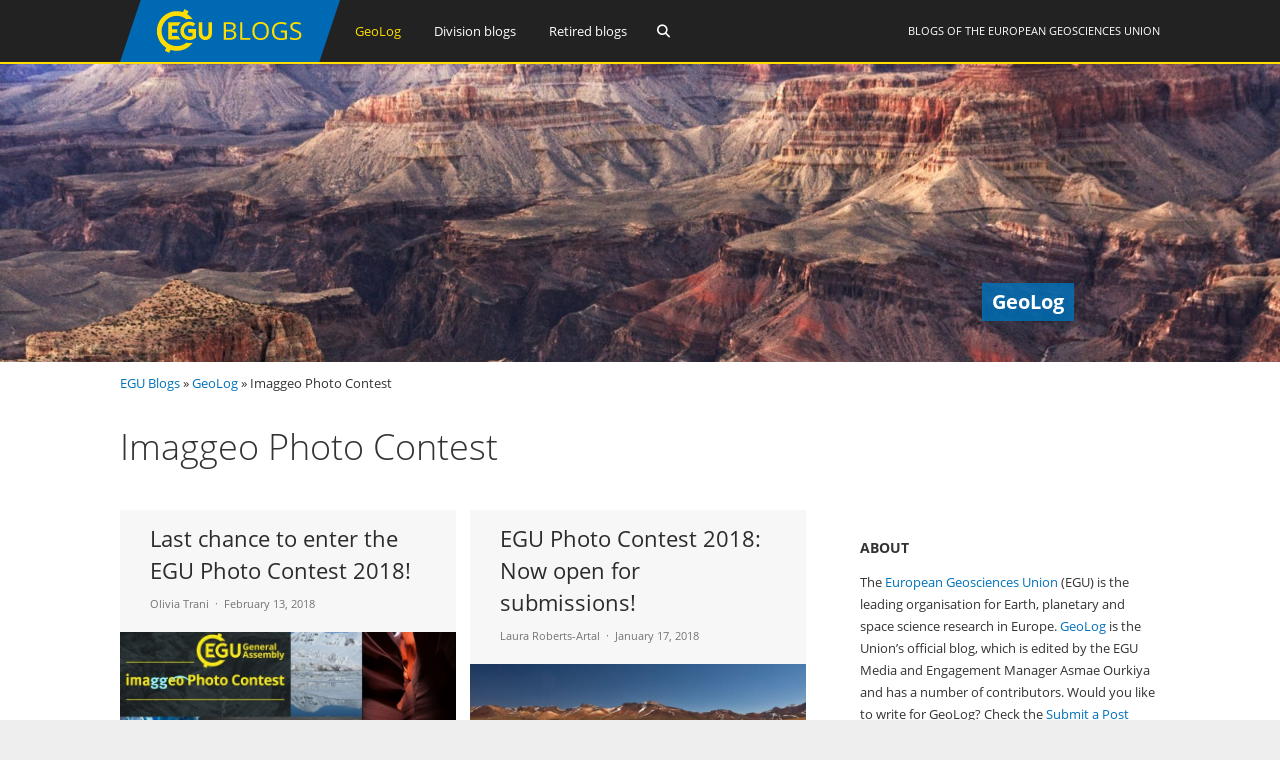

--- FILE ---
content_type: text/html; charset=UTF-8
request_url: https://blogs.egu.eu/geolog/tag/imaggeo-photo-contest/page/5/
body_size: 14623
content:
<!DOCTYPE html>
<html lang="en-GB">
<head>
<meta charset="UTF-8">
<meta name="viewport" content="width=device-width, initial-scale=1"><title>GeoLog |   Imaggeo Photo Contest</title>
<link rel="profile" href="https://gmpg.org/xfn/11" />
<link rel="pingback" href="https://blogs.egu.eu/geolog/xmlrpc.php" />
<meta name='robots' content='max-image-preview:large' />
<link rel="alternate" type="application/rss+xml" title="GeoLog &raquo; Feed" href="https://blogs.egu.eu/geolog/feed/" />
<link rel="alternate" type="application/rss+xml" title="GeoLog &raquo; Comments Feed" href="https://blogs.egu.eu/geolog/comments/feed/" />
<link rel="alternate" type="application/rss+xml" title="GeoLog &raquo; Imaggeo Photo Contest Tag Feed" href="https://blogs.egu.eu/geolog/tag/imaggeo-photo-contest/feed/" />
<style id='wp-img-auto-sizes-contain-inline-css' type='text/css'>
img:is([sizes=auto i],[sizes^="auto," i]){contain-intrinsic-size:3000px 1500px}
/*# sourceURL=wp-img-auto-sizes-contain-inline-css */
</style>
<link rel='stylesheet' id='gp-font-awesome-css' href='https://blogs.egu.eu/geolog/wp-content/themes/vivacity-egu/lib/fonts/fontawesome-free-web/css/fontawesome.min.css?ver=6.9' type='text/css' media='all' />
<link rel='stylesheet' id='gp-font-awesome2-css' href='https://blogs.egu.eu/geolog/wp-content/themes/vivacity-egu/lib/fonts/fontawesome-free-web/css/all.min.css?ver=6.9' type='text/css' media='all' />
<link rel='stylesheet' id='gp-font-awesome3-css' href='https://blogs.egu.eu/geolog/wp-content/themes/vivacity-egu/lib/fonts/fontawesome-free-web/css/v4-shims.min.css?ver=6.9' type='text/css' media='all' />
<link rel='stylesheet' id='gp-open-sans-default-css' href='https://blogs.egu.eu/geolog/wp-content/themes/vivacity-egu/lib/fonts/open-sans/css/open-sans.min.css?ver=6.9' type='text/css' media='all' />
<style id='classic-theme-styles-inline-css' type='text/css'>
/*! This file is auto-generated */
.wp-block-button__link{color:#fff;background-color:#32373c;border-radius:9999px;box-shadow:none;text-decoration:none;padding:calc(.667em + 2px) calc(1.333em + 2px);font-size:1.125em}.wp-block-file__button{background:#32373c;color:#fff;text-decoration:none}
/*# sourceURL=/wp-includes/css/classic-themes.min.css */
</style>
<link rel='stylesheet' id='authors-list-css-css' href='https://blogs.egu.eu/geolog/wp-content/plugins/authors-list/backend/assets/css/front.css?ver=2.0.6.2' type='text/css' media='all' />
<link rel='stylesheet' id='jquery-ui-css-css' href='https://blogs.egu.eu/geolog/wp-content/plugins/authors-list/backend/assets/css/jquery-ui.css?ver=2.0.6.2' type='text/css' media='all' />
<link rel='stylesheet' id='gp-style-css' href='https://blogs.egu.eu/geolog/wp-content/themes/vivacity-egu/style.css?ver=6.9' type='text/css' media='all' />
<link rel='stylesheet' id='gp-animations-css' href='https://blogs.egu.eu/geolog/wp-content/themes/vivacity/lib/css/animations.css?ver=6.9' type='text/css' media='all' />
<script type="text/javascript" src="https://blogs.egu.eu/geolog/wp-includes/js/jquery/jquery.min.js?ver=3.7.1" id="jquery-core-js"></script>
<script type="text/javascript" src="https://blogs.egu.eu/geolog/wp-includes/js/jquery/jquery-migrate.min.js?ver=3.4.1" id="jquery-migrate-js"></script>
<script type="text/javascript" src="https://blogs.egu.eu/geolog/wp-content/themes/vivacity/lib/scripts/modernizr.js?ver=6.9" id="gp-modernizr-js"></script>
<script type="text/javascript" src="https://blogs.egu.eu/geolog/wp-content/themes/vivacity/lib/scripts/jquery.stellar.min.js?ver=6.9" id="gp-stellar-js"></script>
<link rel="https://api.w.org/" href="https://blogs.egu.eu/geolog/wp-json/" /><link rel="alternate" title="JSON" type="application/json" href="https://blogs.egu.eu/geolog/wp-json/wp/v2/tags/1456" /><link rel="EditURI" type="application/rsd+xml" title="RSD" href="https://blogs.egu.eu/geolog/xmlrpc.php?rsd" />
<meta name="generator" content="WordPress 6.9" />
<!-- Metadata generated with the Open Graph Protocol Framework plugin 2.1.0 - https://wordpress.org/plugins/open-graph-protocol-framework/ - https://www.itthinx.com/plugins/open-graph-protocol/ --><meta property="og:title" content="Imaggeo Photo Contest" />
<meta property="og:locale" content="en_GB" />
<meta property="og:type" content="article" />
<meta property="og:image" content="https://blogs.egu.eu/geolog/files/2018/02/zzzzz-imaggeo-contest.jpg" />
<meta property="og:image:url" content="https://blogs.egu.eu/geolog/files/2018/02/zzzzz-imaggeo-contest.jpg" />
<meta property="og:image:secure_url" content="https://blogs.egu.eu/geolog/files/2018/02/zzzzz-imaggeo-contest.jpg" />
<meta property="og:image:width" content="700" />
<meta property="og:image:height" content="400" />
<meta property="og:image:alt" content="A selection of the best photographs uploaded to imaggeo in 2015, as voted for by our Facebook followers." />
<meta property="og:url" content="https://blogs.egu.eu/geolog/tag/imaggeo-photo-contest/page/5/" />
<meta property="og:site_name" content="GeoLog" />
<meta property="og:description" content="Archive : Imaggeo Photo Contest" />
<style>#logo {margin: 0px 0px 0px 0px;}
#logo img {width: 220px; height: 62px;}
#header {height: 64px;}
#header .menu > li > a,#search-button,#cart-button,.mobile-button {line-height: 62px;}
#fixed-header-padding {padding-top: 62px;}
@media only screen and (max-width: 982px) {
#logo {margin: 0px 0px 0px 0px!important; width: 146.66666666667px; height: 41.333333333333px;}
#logo img {width: 146.66666666667px; height: 41.333333333333px;}
#header {height: 43.333333333333px !important;}
#header .menu > li > a,#search-button,#cart-button,.mobile-button {line-height: 41.333333333333px !important;}
#fixed-header-padding {padding-top: 41.333333333333px !important;}
}#page-wrapper,.search-outer,.gp-theme .vc_text_separator div {background: #fff;}
.sale-triangle {border-right-color: #fff;}a,.error,.required,.menu li a:hover,#search-button.gp-active,#search-button:hover,#mobile-nav-button.gp-active,#mobile-nav-button:hover,#mobile-cart-button:hover,.no-thumbnail:hover,.portfolio-filters li a.gp-active,.portfolio-filters li a:hover,.team-name {color: #0072BC;}
.post-loop.sticky:after,#comments .bypostauthor .avatar {border-color: #0072BC !important;}
.border-triangle {border-left-color: #0072BC;}
::selection {background: #0072BC;}
::-moz-selection {background: #0072BC;}
input[type=button],input[type=submit],input[type=reset],button,.button,blockquote,.meta-tags a,.tagcloud a,.mejs-container .mejs-controls .mejs-time-rail .mejs-time-current,#wp-calendar #today,ul.page-numbers .page-numbers:hover,ul.page-numbers .page-numbers.current,ul.page-numbers.single-nav>span.page-numbers,#toTop:hover {background: #0072BC;}a:hover,pre,code,.post-loop .entry-header h2 a,.portfolio-loop .entry-header h2 a,.post-loop strong a,.related-portfolios h5 a {color: #2c2c2c;}
input[type=button]:hover,input[type=submit]:hover,input[type=reset]:hover,button:hover,.button:hover,.meta-tags a:hover,.tagcloud a:hover,ul.page-numbers .page-numbers,#toTop,.gp-theme .vc-carousel .vc-carousel-indicators li { background: #2c2c2c;}body,input,textarea,select,.portfolio-filters li a {color: #747474;}input[type=button],input[type=submit],input[type=reset],button,.button,.button:hover,blockquote,.meta-tags a,.tagcloud a,#wp-calendar #today,#toTop,ul.page-numbers .page-numbers,ul.page-numbers .page-numbers:hover,ul.page-numbers .page-numbers.current,ul.page-numbers.single-nav>span.page-numbers {color: #fff;}
::selection {color: #fff;}
::-moz-selection {color: #fff;}.wp-caption-text,.entry-meta,.entry-meta span:before,.entry-meta a,.comment-text .meta,.gp-theme .wpb_accordion .wpb_accordion_wrapper .ui-state-default .ui-icon:before,.gp-theme .wpb_toggle:before,.gp-theme #content h4.wpb_toggle:before {color: #aaa;}pre,input,textarea,#homepage-slider,.blog-masonry .post-loop,.no-thumbnail,.portfolio-loop,.entry-header.page-header {background: #f7f7f7;}
select,.gp-theme #buddypress .standard-form select {background-color: #f7f7f7;}input,textarea,select,fieldset,.search-outer,.post-loop,.entry-header.post-header,.entry-header.page-header,.author-info,.related-posts,.related-portfolios,#comments,#comments ol.commentlist li .comment_container,#new-search,.portfolio-filters,.widget ul li,.gp-theme .wpb_separator,.gp-theme .vc_text_separator,.gp-theme .vc_separator .vc_sep_holder .vc_sep_line {border-color: #e7e7e7;}
hr {background: #e7e7e7;}#header {background: #222;}
.cart-count {color: #fff;}
#header .nav .menu>li>a,#header .nav>.menu>li.fa:before,#search-button,#mobile-nav-button,#mobile-cart-button{color: #fff;}
#header .nav .menu>li:hover>a,#header .nav .menu>li.current-menu-item>a,#header .nav .menu>li.fa:hover:before,#header .nav .menu>li.current-menu-item.fa:before,#mobile-nav .menu li a:hover,#search-button.gp-active,#search-button:hover,#mobile-nav-button.gp-active,#mobile-nav-button:hover{color: #ffde00;}
.cart-count{background-color: #ffde00;}#header .nav .sub-menu,#mobile-nav {background: #fff;}
#header .nav .menu li.megamenu>.sub-menu>li>a,#header .nav .menu li.megamenu>.sub-menu>li.fa:before,#mobile-nav .menu li.megamenu>.sub-menu>li>a {color: #32b2c3;}
#header .nav .sub-menu li a:hover,#mobile-nav .menu li a:hover {color: #32b2c3;}
#header .nav .sub-menu a,#header .nav .sub-menu li.fa:before, #mobile-nav .menu li a, #mobile-nav .menu li.fa:before {color: #747474;}
#header .nav .sub-menu a:hover {background: #f7f7f7;}
#header .nav .sub-menu,#header .nav .sub-menu a,#header .nav .menu li.megamenu>.sub-menu>li,#mobile-nav,#mobile-nav .menu li a {border-color: #e7e7e7;}#top-header {background: #000;}
#top-nav .menu>li:before {color: #74747;}
#top-header .nav .menu>li>a,#top-header.nav>.menu>li.fa:before,#top-header .social-icons a {color: #eee;}
#top-header .nav .menu>li:hover>a,#top-header.nav .menu>li.current-menu-item>a,#top-header.nav .menu>li.fa:hover:before,#top-header .nav .menu>li.current-menu-item.fa:before,#top-header .social-icons a:hover {color: #32b2c3;}#top-header .nav .sub-menu {background: #fff;}
#top-header .nav .menu li.megamenu>.sub-menu>li>a,#top-header .nav .menu li.megamenu>.sub-menu>li.fa:before {color: #32b2c3;}
#top-header .nav .sub-menu li a:hover {color: #32b2c3;}
#top-header .nav .sub-menu a,#top-header .nav .sub-menu li.fa:before {color: #747474;}
#top-header .nav .sub-menu a:hover {background: #f7f7f7;}
#top-header .nav .sub-menu,#top-header .nav .sub-menu a,#top-header .nav .menu li.megamenu>.sub-menu>li {border-color: #e7e7e7;}#footer-widgets {background: #111;}
#footer-widgets .widgettitle {color: #fff;}
#footer-widgets {color: #aaa;}
#footer-widgets a {color: #fff;}
#footer-widgets a:hover {color: #0072BC;}#footer-bottom {background: #2c2c2c;}
#footer-bottom {color: #aaa;}
#footer-bottom a {color: #fff;}
#footer-bottom a:hover {color: #0072BC;}h4 {font-weight: 400;}</style><script>jQuery(document).ready(function($){window.devicePixelRatio>=2&&$(".post-thumbnail img").each(function(){jQuery(this).attr({src:$(this).attr("data-rel")})})});</script><link rel="icon" href="/wp-content/themes/vivacity-egu/images/favicons/default/favicon.svg" sizes="any" type="image/svg+xml"><link rel="icon" href="/wp-content/themes/vivacity-egu/images/favicons/default/favicon.ico" sizes="32x32"><link rel="apple-touch-icon" href="/wp-content/themes/vivacity-egu/images/favicons/default/favicon_apple.png"><link rel="manifest" href="/wp-content/themes/vivacity-egu/images/favicons/default/manifest.webmanifest"><style id='global-styles-inline-css' type='text/css'>
:root{--wp--preset--aspect-ratio--square: 1;--wp--preset--aspect-ratio--4-3: 4/3;--wp--preset--aspect-ratio--3-4: 3/4;--wp--preset--aspect-ratio--3-2: 3/2;--wp--preset--aspect-ratio--2-3: 2/3;--wp--preset--aspect-ratio--16-9: 16/9;--wp--preset--aspect-ratio--9-16: 9/16;--wp--preset--color--black: #000000;--wp--preset--color--cyan-bluish-gray: #abb8c3;--wp--preset--color--white: #ffffff;--wp--preset--color--pale-pink: #f78da7;--wp--preset--color--vivid-red: #cf2e2e;--wp--preset--color--luminous-vivid-orange: #ff6900;--wp--preset--color--luminous-vivid-amber: #fcb900;--wp--preset--color--light-green-cyan: #7bdcb5;--wp--preset--color--vivid-green-cyan: #00d084;--wp--preset--color--pale-cyan-blue: #8ed1fc;--wp--preset--color--vivid-cyan-blue: #0693e3;--wp--preset--color--vivid-purple: #9b51e0;--wp--preset--gradient--vivid-cyan-blue-to-vivid-purple: linear-gradient(135deg,rgb(6,147,227) 0%,rgb(155,81,224) 100%);--wp--preset--gradient--light-green-cyan-to-vivid-green-cyan: linear-gradient(135deg,rgb(122,220,180) 0%,rgb(0,208,130) 100%);--wp--preset--gradient--luminous-vivid-amber-to-luminous-vivid-orange: linear-gradient(135deg,rgb(252,185,0) 0%,rgb(255,105,0) 100%);--wp--preset--gradient--luminous-vivid-orange-to-vivid-red: linear-gradient(135deg,rgb(255,105,0) 0%,rgb(207,46,46) 100%);--wp--preset--gradient--very-light-gray-to-cyan-bluish-gray: linear-gradient(135deg,rgb(238,238,238) 0%,rgb(169,184,195) 100%);--wp--preset--gradient--cool-to-warm-spectrum: linear-gradient(135deg,rgb(74,234,220) 0%,rgb(151,120,209) 20%,rgb(207,42,186) 40%,rgb(238,44,130) 60%,rgb(251,105,98) 80%,rgb(254,248,76) 100%);--wp--preset--gradient--blush-light-purple: linear-gradient(135deg,rgb(255,206,236) 0%,rgb(152,150,240) 100%);--wp--preset--gradient--blush-bordeaux: linear-gradient(135deg,rgb(254,205,165) 0%,rgb(254,45,45) 50%,rgb(107,0,62) 100%);--wp--preset--gradient--luminous-dusk: linear-gradient(135deg,rgb(255,203,112) 0%,rgb(199,81,192) 50%,rgb(65,88,208) 100%);--wp--preset--gradient--pale-ocean: linear-gradient(135deg,rgb(255,245,203) 0%,rgb(182,227,212) 50%,rgb(51,167,181) 100%);--wp--preset--gradient--electric-grass: linear-gradient(135deg,rgb(202,248,128) 0%,rgb(113,206,126) 100%);--wp--preset--gradient--midnight: linear-gradient(135deg,rgb(2,3,129) 0%,rgb(40,116,252) 100%);--wp--preset--font-size--small: 13px;--wp--preset--font-size--medium: 20px;--wp--preset--font-size--large: 36px;--wp--preset--font-size--x-large: 42px;--wp--preset--spacing--20: 0.44rem;--wp--preset--spacing--30: 0.67rem;--wp--preset--spacing--40: 1rem;--wp--preset--spacing--50: 1.5rem;--wp--preset--spacing--60: 2.25rem;--wp--preset--spacing--70: 3.38rem;--wp--preset--spacing--80: 5.06rem;--wp--preset--shadow--natural: 6px 6px 9px rgba(0, 0, 0, 0.2);--wp--preset--shadow--deep: 12px 12px 50px rgba(0, 0, 0, 0.4);--wp--preset--shadow--sharp: 6px 6px 0px rgba(0, 0, 0, 0.2);--wp--preset--shadow--outlined: 6px 6px 0px -3px rgb(255, 255, 255), 6px 6px rgb(0, 0, 0);--wp--preset--shadow--crisp: 6px 6px 0px rgb(0, 0, 0);}:where(.is-layout-flex){gap: 0.5em;}:where(.is-layout-grid){gap: 0.5em;}body .is-layout-flex{display: flex;}.is-layout-flex{flex-wrap: wrap;align-items: center;}.is-layout-flex > :is(*, div){margin: 0;}body .is-layout-grid{display: grid;}.is-layout-grid > :is(*, div){margin: 0;}:where(.wp-block-columns.is-layout-flex){gap: 2em;}:where(.wp-block-columns.is-layout-grid){gap: 2em;}:where(.wp-block-post-template.is-layout-flex){gap: 1.25em;}:where(.wp-block-post-template.is-layout-grid){gap: 1.25em;}.has-black-color{color: var(--wp--preset--color--black) !important;}.has-cyan-bluish-gray-color{color: var(--wp--preset--color--cyan-bluish-gray) !important;}.has-white-color{color: var(--wp--preset--color--white) !important;}.has-pale-pink-color{color: var(--wp--preset--color--pale-pink) !important;}.has-vivid-red-color{color: var(--wp--preset--color--vivid-red) !important;}.has-luminous-vivid-orange-color{color: var(--wp--preset--color--luminous-vivid-orange) !important;}.has-luminous-vivid-amber-color{color: var(--wp--preset--color--luminous-vivid-amber) !important;}.has-light-green-cyan-color{color: var(--wp--preset--color--light-green-cyan) !important;}.has-vivid-green-cyan-color{color: var(--wp--preset--color--vivid-green-cyan) !important;}.has-pale-cyan-blue-color{color: var(--wp--preset--color--pale-cyan-blue) !important;}.has-vivid-cyan-blue-color{color: var(--wp--preset--color--vivid-cyan-blue) !important;}.has-vivid-purple-color{color: var(--wp--preset--color--vivid-purple) !important;}.has-black-background-color{background-color: var(--wp--preset--color--black) !important;}.has-cyan-bluish-gray-background-color{background-color: var(--wp--preset--color--cyan-bluish-gray) !important;}.has-white-background-color{background-color: var(--wp--preset--color--white) !important;}.has-pale-pink-background-color{background-color: var(--wp--preset--color--pale-pink) !important;}.has-vivid-red-background-color{background-color: var(--wp--preset--color--vivid-red) !important;}.has-luminous-vivid-orange-background-color{background-color: var(--wp--preset--color--luminous-vivid-orange) !important;}.has-luminous-vivid-amber-background-color{background-color: var(--wp--preset--color--luminous-vivid-amber) !important;}.has-light-green-cyan-background-color{background-color: var(--wp--preset--color--light-green-cyan) !important;}.has-vivid-green-cyan-background-color{background-color: var(--wp--preset--color--vivid-green-cyan) !important;}.has-pale-cyan-blue-background-color{background-color: var(--wp--preset--color--pale-cyan-blue) !important;}.has-vivid-cyan-blue-background-color{background-color: var(--wp--preset--color--vivid-cyan-blue) !important;}.has-vivid-purple-background-color{background-color: var(--wp--preset--color--vivid-purple) !important;}.has-black-border-color{border-color: var(--wp--preset--color--black) !important;}.has-cyan-bluish-gray-border-color{border-color: var(--wp--preset--color--cyan-bluish-gray) !important;}.has-white-border-color{border-color: var(--wp--preset--color--white) !important;}.has-pale-pink-border-color{border-color: var(--wp--preset--color--pale-pink) !important;}.has-vivid-red-border-color{border-color: var(--wp--preset--color--vivid-red) !important;}.has-luminous-vivid-orange-border-color{border-color: var(--wp--preset--color--luminous-vivid-orange) !important;}.has-luminous-vivid-amber-border-color{border-color: var(--wp--preset--color--luminous-vivid-amber) !important;}.has-light-green-cyan-border-color{border-color: var(--wp--preset--color--light-green-cyan) !important;}.has-vivid-green-cyan-border-color{border-color: var(--wp--preset--color--vivid-green-cyan) !important;}.has-pale-cyan-blue-border-color{border-color: var(--wp--preset--color--pale-cyan-blue) !important;}.has-vivid-cyan-blue-border-color{border-color: var(--wp--preset--color--vivid-cyan-blue) !important;}.has-vivid-purple-border-color{border-color: var(--wp--preset--color--vivid-purple) !important;}.has-vivid-cyan-blue-to-vivid-purple-gradient-background{background: var(--wp--preset--gradient--vivid-cyan-blue-to-vivid-purple) !important;}.has-light-green-cyan-to-vivid-green-cyan-gradient-background{background: var(--wp--preset--gradient--light-green-cyan-to-vivid-green-cyan) !important;}.has-luminous-vivid-amber-to-luminous-vivid-orange-gradient-background{background: var(--wp--preset--gradient--luminous-vivid-amber-to-luminous-vivid-orange) !important;}.has-luminous-vivid-orange-to-vivid-red-gradient-background{background: var(--wp--preset--gradient--luminous-vivid-orange-to-vivid-red) !important;}.has-very-light-gray-to-cyan-bluish-gray-gradient-background{background: var(--wp--preset--gradient--very-light-gray-to-cyan-bluish-gray) !important;}.has-cool-to-warm-spectrum-gradient-background{background: var(--wp--preset--gradient--cool-to-warm-spectrum) !important;}.has-blush-light-purple-gradient-background{background: var(--wp--preset--gradient--blush-light-purple) !important;}.has-blush-bordeaux-gradient-background{background: var(--wp--preset--gradient--blush-bordeaux) !important;}.has-luminous-dusk-gradient-background{background: var(--wp--preset--gradient--luminous-dusk) !important;}.has-pale-ocean-gradient-background{background: var(--wp--preset--gradient--pale-ocean) !important;}.has-electric-grass-gradient-background{background: var(--wp--preset--gradient--electric-grass) !important;}.has-midnight-gradient-background{background: var(--wp--preset--gradient--midnight) !important;}.has-small-font-size{font-size: var(--wp--preset--font-size--small) !important;}.has-medium-font-size{font-size: var(--wp--preset--font-size--medium) !important;}.has-large-font-size{font-size: var(--wp--preset--font-size--large) !important;}.has-x-large-font-size{font-size: var(--wp--preset--font-size--x-large) !important;}
/*# sourceURL=global-styles-inline-css */
</style>
</head>

<body class="archive paged tag tag-imaggeo-photo-contest tag-1456 paged-5 tag-paged-5 wp-theme-vivacity wp-child-theme-vivacity-egu gp-theme gp-responsive gp-normal-scrolling gp-back-to-top gp-fixed-header gp-header-resize gp-wide-layout gp-header-1 right-sidebar">

<div id="page-wrapper">
	
	
		<header id="header">

			<div class="container">
	
				<div id="logo">
					<span class="logo-details">GeoLog |   Imaggeo Photo Contest</span>
					<a href="/" title="EGU Blogs">
						<img src="https://blogs.egu.eu/geolog/wp-content/themes/vivacity-egu/images/logo.svg" alt="GeoLog" width="220" height="62" onerror="this.src='https://blogs.egu.eu/geolog/wp-content/themes/vivacity-egu/images/logo.png';this.onerror=null;" />
					</a>

				</div>

				<div id="egu-logo">
					Blogs of the <a target="_tab" href="https://www.egu.eu/">European Geosciences Union</a>
				</div>

				
					<nav id="main-nav" class="nav">

						<ul id="menu-egu-main-header-navigation" class="menu"><li id="menu-item-999910" class=" current-menu-item menu-item-999910"><a href="/geolog/">GeoLog</a></li>
<li id="menu-item-999912" class="megamenu columns-2 menu-item-999912"><a href="/divisions/">Division blogs</a>
<ul class="sub-menu">
	<li id="menu-item-999990" class="menu-item-hidelink menu-item-999990"><a></a>
	<ul class="sub-menu">
		<li id="menu-item-" class="menu-item-"><a href="/divisions/as/"><span class="navabbr" style="float: right; background-color:rgb(66, 66, 212)">AS</span> Atmospheric Sciences</a></li>
		<li class="menu-item-"><a href="/divisions/bg/"><span class="navabbr" style="float: right; background-color:rgb(26, 77, 4)">BG</span> Biogeosciences</a></li>
		<li class="menu-item-"><a href="/divisions/cl/"><span class="navabbr" style="float: right; background-color:rgb(95, 49, 114)">CL</span> Climate: Past, Present &#038; Future</a></li>
		<li class="menu-item-"><a href="/divisions/cr/"><span class="navabbr" style="float: right; background-color:rgb(0, 125, 184)">CR</span> Cryospheric Sciences</a></li>
		<li class="menu-item-"><a href="/divisions/ere/"><span class="navabbr" style="float: right; background-color:rgb(42, 103, 54)">ERE</span> Energy, Resources and the Environment</a></li>
		<li class="menu-item-"><a href="/divisions/essi/"><span class="navabbr" style="float: right; background-color:rgb(106, 74, 150)">ESSI</span> Earth and Space Science Informatics</a></li>
		<li class="menu-item-"><a href="/divisions/g/"><span class="navabbr" style="float: right; background-color:rgb(164, 80, 206)">G</span> Geodesy</a></li>
		<li class="menu-item-"><a href="/divisions/gd/"><span class="navabbr" style="float: right; background-color:rgb(170, 41, 43)">GD</span> Geodynamics</a></li>
		<li class="menu-item-"><a href="/divisions/gi/"><span class="navabbr" style="float: right; background-color:rgb(117, 117, 117)">GI</span> Geosciences Instrumentation and Data Systems</a></li>
		<li class="menu-item-"><a href="/divisions/gm/"><span class="navabbr" style="float: right; background-color:rgb(73, 126, 116)">GM</span> Geomorphology</a></li>
		<li class="menu-item-"><a href="/divisions/gmpv/"><span class="navabbr" style="float: right; background-color:rgb(220, 55, 40)">GMPV</span> Geochemistry, Mineralogy, Petrology &#038; Volcanology</a></li>
	</ul>
</li>
	<li id="menu-item-999991" class="menu-item-hidelink menu-item-999991"><a></a>
	<ul class="sub-menu">
		<li class="menu-item-"><a href="/divisions/hs/"><span class="navabbr" style="float: right; background-color:rgb(37, 136, 56)">HS</span> Hydrological Sciences</a></li>
		<li class="menu-item-"><a href="/divisions/nh/"><span class="navabbr" style="float: right; background-color:rgb(117, 63, 47)">NH</span> Natural Hazards</a></li>
		<li class="menu-item-"><a href="/divisions/np/"><span class="navabbr" style="float: right; background-color:rgb(15, 30, 61)">NP</span> Nonlinear Processes in Geosciences</a></li>
		<li class="menu-item-"><a href="/divisions/os/"><span class="navabbr" style="float: right; background-color:rgb(39, 75, 150)">OS</span> Ocean Sciences</a></li>
		<li class="menu-item-"><a href="/divisions/ps/"><span class="navabbr" style="float: right; background-color:rgb(147, 45, 117)">PS</span> Planetary and Solar System Sciences</a></li>
		<li class="menu-item-"><a href="/divisions/sm/"><span class="navabbr" style="float: right; background-color:rgb(160, 49, 80)">SM</span> Seismology</a></li>
		<li class="menu-item-"><a href="/divisions/ssp/"><span class="navabbr" style="float: right; background-color:rgb(145, 107, 42)">SSP</span> Stratigraphy, Sedimentology and Palaeontology</a></li>
		<li class="menu-item-"><a href="/divisions/sss/"><span class="navabbr" style="float: right; background-color:rgb(107, 74, 8)">SSS</span> Soil System Sciences</a></li>
		<li class="menu-item-"><a href="/divisions/st/"><span class="navabbr" style="float: right; background-color:rgb(117, 56, 122)">ST</span> Solar-Terrestrial Sciences</a></li>
		<li class="menu-item-"><a href="/divisions/ts/"><span class="navabbr" style="float: right; background-color:rgb(190, 84, 9)">TS</span> Tectonics and Structural Geology</a></li>
	</ul>
</li>
</ul>
</li>
<li id="menu-item-999911" class="menu-item-999911"><a href="/network/">Retired blogs</a>
<ul class="sub-menu">
	<li class="menu-item-"><a href="/network/atomsi/">An Atom&#8217;s-Eye View of the Planet</a></li>
	<li class="menu-item-"><a href="/network/4degrees/">Four Degrees</a></li>
	<li class="menu-item-"><a href="/network/gfgd/">Geology for Global Development</a></li>
	<li class="menu-item-"><a href="/network/geojenga/">Geology Jenga</a></li>
	<li class="menu-item-"><a href="/network/geosphere/">GeoSphere</a></li>
	<li class="menu-item-"><a href="/network/palaeoblog/">Green Tea and Velociraptors</a></li>
	<li class="menu-item-"><a href="/network/hazeblog/">Polluting the Internet</a></li>
	<li class="menu-item-"><a href="/network/volcanicdegassing/">VolcanicDegassing</a></li>
	<li class="menu-item-"><a href="/network/water-underground/">WaterUnderground</a></li>
</ul>
</li>
</ul>
						<a id="search-button"></a>
					</nav>

				<!-- END MAIN NAV -->
				
									<a id="mobile-nav-button" class="mobile-button"><i class="fa fa-bars"></i></a>
				<!-- END MOBILE NAV BUTTON -->	

			</div>
	
		</header><!-- END HEADER -->

		<div id="fixed-header-padding"></div>

					<div id="desktop-search" class="search-outer">
				<div class="container">
<form method="get" id="searchform" action="https://blogs.egu.eu/geolog/search/">
	<input type="text" name="q" id="s" value="" placeholder="Search" /> <input type="submit" id="searchsubmit" value="&#xf002;" />
	<br />
	<label><input id="search_all_blogs" type="radio" name="t" value="0"/>&nbsp;Search&nbsp;all&nbsp;blogs</label>&nbsp;&nbsp;
	<label><input id="search_this_blog" type="radio" name="t" value="1"/>&nbsp;Search&nbsp;this&nbsp;blog&nbsp;only</label>
</form>
				</div>
			</div>
		<!-- END SEARCH FORM -->

		<nav id="mobile-nav">
							<div id="mobile-search" class="search-outer">
<form method="get" id="searchform2" action="https://blogs.egu.eu/geolog/search/">
	<input type="text" name="q" id="s2" value="" placeholder="Search" /> <input type="submit" id="searchsubmit2" value="&#xf002;" />
	<br />
	<label><input id="search_all_blogs2" type="radio" name="c" value="0" />&nbsp;Search&nbsp;all&nbsp;blogs</label>&nbsp;&nbsp;
	<label><input id="search_this_blog2" type="radio" name="c" value="1" checked="checked"/>&nbsp;Search&nbsp;this&nbsp;blog&nbsp;only</label>
	</form>
				</div>
						<ul class="menu"><li class=" current-menu-item menu-item-999910"><a href="/geolog/">GeoLog</a></li>
<li class="megamenu columns-2 menu-item-999912"><a href="/divisions/">Division blogs</a>
<ul class="sub-menu">
	<li class="menu-item-hidelink menu-item-999990"><a></a>
	<ul class="sub-menu">
		<li class="menu-item-"><a href="/divisions/as/"><span class="navabbr" style="float: right; background-color:rgb(66, 66, 212)">AS</span> Atmospheric Sciences</a></li>
		<li class="menu-item-"><a href="/divisions/bg/"><span class="navabbr" style="float: right; background-color:rgb(26, 77, 4)">BG</span> Biogeosciences</a></li>
		<li class="menu-item-"><a href="/divisions/cl/"><span class="navabbr" style="float: right; background-color:rgb(95, 49, 114)">CL</span> Climate: Past, Present &#038; Future</a></li>
		<li class="menu-item-"><a href="/divisions/cr/"><span class="navabbr" style="float: right; background-color:rgb(0, 125, 184)">CR</span> Cryospheric Sciences</a></li>
		<li class="menu-item-"><a href="/divisions/ere/"><span class="navabbr" style="float: right; background-color:rgb(42, 103, 54)">ERE</span> Energy, Resources and the Environment</a></li>
		<li class="menu-item-"><a href="/divisions/essi/"><span class="navabbr" style="float: right; background-color:rgb(106, 74, 150)">ESSI</span> Earth and Space Science Informatics</a></li>
		<li class="menu-item-"><a href="/divisions/g/"><span class="navabbr" style="float: right; background-color:rgb(164, 80, 206)">G</span> Geodesy</a></li>
		<li class="menu-item-"><a href="/divisions/gd/"><span class="navabbr" style="float: right; background-color:rgb(170, 41, 43)">GD</span> Geodynamics</a></li>
		<li class="menu-item-"><a href="/divisions/gi/"><span class="navabbr" style="float: right; background-color:rgb(117, 117, 117)">GI</span> Geosciences Instrumentation and Data Systems</a></li>
		<li class="menu-item-"><a href="/divisions/gm/"><span class="navabbr" style="float: right; background-color:rgb(73, 126, 116)">GM</span> Geomorphology</a></li>
		<li class="menu-item-"><a href="/divisions/gmpv/"><span class="navabbr" style="float: right; background-color:rgb(220, 55, 40)">GMPV</span> Geochemistry, Mineralogy, Petrology &#038; Volcanology</a></li>
	</ul>
</li>
	<li class="menu-item-hidelink menu-item-999991"><a></a>
	<ul class="sub-menu">
		<li class="menu-item-"><a href="/divisions/hs/"><span class="navabbr" style="float: right; background-color:rgb(37, 136, 56)">HS</span> Hydrological Sciences</a></li>
		<li class="menu-item-"><a href="/divisions/nh/"><span class="navabbr" style="float: right; background-color:rgb(117, 63, 47)">NH</span> Natural Hazards</a></li>
		<li class="menu-item-"><a href="/divisions/np/"><span class="navabbr" style="float: right; background-color:rgb(15, 30, 61)">NP</span> Nonlinear Processes in Geosciences</a></li>
		<li class="menu-item-"><a href="/divisions/os/"><span class="navabbr" style="float: right; background-color:rgb(39, 75, 150)">OS</span> Ocean Sciences</a></li>
		<li class="menu-item-"><a href="/divisions/ps/"><span class="navabbr" style="float: right; background-color:rgb(147, 45, 117)">PS</span> Planetary and Solar System Sciences</a></li>
		<li class="menu-item-"><a href="/divisions/sm/"><span class="navabbr" style="float: right; background-color:rgb(160, 49, 80)">SM</span> Seismology</a></li>
		<li class="menu-item-"><a href="/divisions/ssp/"><span class="navabbr" style="float: right; background-color:rgb(145, 107, 42)">SSP</span> Stratigraphy, Sedimentology and Palaeontology</a></li>
		<li class="menu-item-"><a href="/divisions/sss/"><span class="navabbr" style="float: right; background-color:rgb(107, 74, 8)">SSS</span> Soil System Sciences</a></li>
		<li class="menu-item-"><a href="/divisions/st/"><span class="navabbr" style="float: right; background-color:rgb(117, 56, 122)">ST</span> Solar-Terrestrial Sciences</a></li>
		<li class="menu-item-"><a href="/divisions/ts/"><span class="navabbr" style="float: right; background-color:rgb(190, 84, 9)">TS</span> Tectonics and Structural Geology</a></li>
	</ul>
</li>
</ul>
</li>
<li class="menu-item-999911"><a href="/network/">Retired blogs</a>
<ul class="sub-menu">
	<li class="menu-item-"><a href="/network/atomsi/">An Atom&#8217;s-Eye View of the Planet</a></li>
	<li class="menu-item-"><a href="/network/4degrees/">Four Degrees</a></li>
	<li class="menu-item-"><a href="/network/gfgd/">Geology for Global Development</a></li>
	<li class="menu-item-"><a href="/network/geojenga/">Geology Jenga</a></li>
	<li class="menu-item-"><a href="/network/geosphere/">GeoSphere</a></li>
	<li class="menu-item-"><a href="/network/palaeoblog/">Green Tea and Velociraptors</a></li>
	<li class="menu-item-"><a href="/network/hazeblog/">Polluting the Internet</a></li>
	<li class="menu-item-"><a href="/network/volcanicdegassing/">VolcanicDegassing</a></li>
	<li class="menu-item-"><a href="/network/water-underground/">WaterUnderground</a></li>
</ul>
</li>
</ul>		</nav><!-- END MOBILE MENU -->

		<header class="entry-header" style="background-position: 50% 50%; background-image: url(https://blogs.egu.eu/geolog/files/2014/11/cropped-42e63abf164d11162078ddd957fe55e2.jpg)">  <div id="headerimage" class="container">    <div id="headerimage-title" style="left: auto; right: 8.3%; bottom: 13.65%;">      <div id="headerimage-name" style="color: #FFFFFF; background-color: rgba( 0, 114, 188, 0.8)">GeoLog</div>    </div>  </div></header>		<nav id="breadcrumb"><div class="container"><a href="/">EGU Blogs</a> » <a href="https://blogs.egu.eu/geolog">GeoLog</a> » Imaggeo Photo Contest</div></nav>			
	
		<header class="entry-header page-header" style="">
	
			<div class="container">
				
									
					<h1 class="entry-title" style="">Imaggeo Photo Contest</h1>
					
				
									
											
			</div>
					
		</header>
		
	
<div id="content-wrapper" class="container">

	<div id="content">

		
			<div class="post-wrapper blog-masonry">

				
					
<article class="post-loop post-17105 post type-post status-publish format-standard has-post-thumbnail hentry category-conferences category-ecs category-egu-ga-2018 category-field-work category-general-assembly category-imaggeo category-outreach category-photo-competition tag-egu18 tag-earth tag-earthart tag-egu-general-assembly tag-egu-photo-contest tag-fieldwork-2 tag-imaggeo tag-imaggeo-photo-contest tag-photo-contest">

	

    <header class="entry-header">


			<h2 class="loop-title"><a href="https://blogs.egu.eu/geolog/2018/02/13/last-chance-to-enter-the-egu-photo-contest-2018/" title="Last chance to enter the EGU Photo Contest 2018!" target="">Last chance to enter the EGU Photo Contest 2018!</a></h2>

			
				<div class="entry-meta">

					<span class="meta-author"><a href="https://blogs.egu.eu/geolog/author/trani/" title="Posts by Olivia Trani" class="author url fn" rel="author">Olivia Trani</a></span>
					<span class="meta-date">February 13, 2018</span>
								
				</div>

			<!-- END ENTRY META -->

		</header>

	<!-- END ENTRY HEADER -->

	
		<div class="post-thumbnail wp-caption aligncenter">

									
			<a href="https://blogs.egu.eu/geolog/2018/02/13/last-chance-to-enter-the-egu-photo-contest-2018/">
				<img src="https://blogs.egu.eu/geolog/files/2018/02/zzzzz-imaggeo-contest.jpg" data-rel="https://blogs.egu.eu/geolog/files/2018/02/zzzzz-imaggeo-contest-1400x800.jpg" width="700" height="400" alt="Last chance to enter the EGU Photo Contest 2018!" class="wp-post-image" />
			</a>
			<div class="featured_caption">A selection of the best photographs uploaded to imaggeo in 2015, as voted for by our Facebook followers.</div>		</div>

		
	
		<div class="entry-content">

			
					<p>If you are pre-registered for the 2018 General Assembly (Vienna, 8 -13 April), you can take part in our annual photo competition! Winners receive a free registration to next year’s General Assembly! But hurry, there are only a few days left to enter! Every year we hold a photo competition and exhibit in association with our open access image repository, Imaggeo, and our annual General Assembly. Th ...<a href="https://blogs.egu.eu/geolog/2018/02/13/last-chance-to-enter-the-egu-photo-contest-2018/" class="read-more more-link" title="Last chance to enter the EGU Photo Contest 2018!">[Read More]</a></p>

			

		</div><!-- END ENTRY CONTENT -->
	
		

</article><!-- END POST -->
				
					
<article class="post-loop post-16953 post type-post status-publish format-standard has-post-thumbnail hentry category-conferences category-egu-ga-2018 category-general-assembly category-outreach category-photo-competition tag-egu18 tag-egu-general-assembly-2018 tag-imaggeo tag-imaggeo-photo-contest tag-photography">

	

    <header class="entry-header">


			<h2 class="loop-title"><a href="https://blogs.egu.eu/geolog/2018/01/17/egu-photo-contest-2018-now-open-for-submissions/" title="EGU Photo Contest 2018: Now open for submissions!" target="">EGU Photo Contest 2018: Now open for submissions!</a></h2>

			
				<div class="entry-meta">

					<span class="meta-author"><a href="https://blogs.egu.eu/geolog/author/roberts/" title="Posts by Laura Roberts-Artal" class="author url fn" rel="author">Laura Roberts-Artal</a></span>
					<span class="meta-date">January 17, 2018</span>
								
				</div>

			<!-- END ENTRY META -->

		</header>

	<!-- END ENTRY HEADER -->

	
		<div class="post-thumbnail wp-caption aligncenter">

									
			<a href="https://blogs.egu.eu/geolog/2018/01/17/egu-photo-contest-2018-now-open-for-submissions/">
				<img src="https://blogs.egu.eu/geolog/files/2017/04/Imaggeo_2017_Penitentes-700x400.jpg" data-rel="https://blogs.egu.eu/geolog/files/2017/04/Imaggeo_2017_Penitentes-1400x800.jpg" width="700" height="400" alt="EGU Photo Contest 2018: Now open for submissions!" class="wp-post-image" />
			</a>
			<div class="featured_caption"><a href="https://imaggeo.egu.eu/view/4906/">Penitentes in the Andes </a> by Christoph Schmidt (distributed via  <a href="http://imaggeo.egu.eu">imaggeo.egu.eu</a>). This photo was taken in the Bolivian Andes at an altitude of around 4400 m. The climatic conditions favour the formation of so-called penitents, i.e. long and pointed remains of a formerly comprehensive snow field.</div>		</div>

		
	
		<div class="entry-content">

			
					<p>If you are pre-registered for the 2018 General Assembly (Vienna, 8 – 13 April), you can take part in our annual photo competition! Winners receive a free registration to next year’s General Assembly! The ninth annual EGU photo competition opens on 15 January. Up until 15 February, every participant pre-registered for the General Assembly can submit up three original photos and one moving image on  ...<a href="https://blogs.egu.eu/geolog/2018/01/17/egu-photo-contest-2018-now-open-for-submissions/" class="read-more more-link" title="EGU Photo Contest 2018: Now open for submissions!">[Read More]</a></p>

			

		</div><!-- END ENTRY CONTENT -->
	
		

</article><!-- END POST -->
				
					
<article class="post-loop post-16985 post type-post status-publish format-standard has-post-thumbnail hentry category-atmospheric-sciences category-biogeosciences category-climate-science category-cryospheric-sciences category-general-assembly category-geochemistry-mineralogy-petrology-volcanology category-geodynamics category-geomorphology category-geoscientific-methods category-hydrological-sciences category-imaggeo category-imaggeo-on-mondays category-natural-hazards category-open-access category-photo-competition category-regular-features category-soil-sciences category-stratigraphy-sedimentology-and-palaeontology category-tectonics-and-structural-geology tag-imaggeo tag-imaggeo-on-mondays tag-imaggeo-photo-contest">

	

    <header class="entry-header">


			<h2 class="loop-title"><a href="https://blogs.egu.eu/geolog/2018/01/08/imaggeo-on-mondays-the-best-of-imaggeo-in-2017/" title="Imaggeo on Mondays: The best of imaggeo in 2017" target="">Imaggeo on Mondays: The best of imaggeo in 2017</a></h2>

			
				<div class="entry-meta">

					<span class="meta-author"><a href="https://blogs.egu.eu/geolog/author/roberts/" title="Posts by Laura Roberts-Artal" class="author url fn" rel="author">Laura Roberts-Artal</a></span>
					<span class="meta-date">January 8, 2018</span>
								
				</div>

			<!-- END ENTRY META -->

		</header>

	<!-- END ENTRY HEADER -->

	
		<div class="post-thumbnail wp-caption aligncenter">

									
			<a href="https://blogs.egu.eu/geolog/2018/01/08/imaggeo-on-mondays-the-best-of-imaggeo-in-2017/">
				<img src="https://blogs.egu.eu/geolog/files/2018/01/Best-of-imaggeo-2017.jpg-700x400.jpg" data-rel="https://blogs.egu.eu/geolog/files/2018/01/Best-of-imaggeo-2017.jpg-1400x800.jpg" width="700" height="400" alt="Imaggeo on Mondays: The best of imaggeo in 2017" class="wp-post-image" />
			</a>
			<div class="featured_caption">The best images of 2017, from imaggeo, as chosen by our readers and followers.</div>		</div>

		
	
		<div class="entry-content">

			
					<p>Imaggeo, our open access image repository, is packed with beautiful images showcasing the best of the Earth, space and planetary sciences. Throughout the year we use the photographs submitted to the repository to illustrate our social media and blog posts. For the past few years we’ve celebrated the end of the year by rounding-up some of the best Imaggeo images. But it’s no easy task to pick which ...<a href="https://blogs.egu.eu/geolog/2018/01/08/imaggeo-on-mondays-the-best-of-imaggeo-in-2017/" class="read-more more-link" title="Imaggeo on Mondays: The best of imaggeo in 2017">[Read More]</a></p>

			

		</div><!-- END ENTRY CONTENT -->
	
		

</article><!-- END POST -->
				
					
<article class="post-loop post-16727 post type-post status-publish format-standard has-post-thumbnail hentry category-egu-ga-2017 category-field-work category-general-assembly category-geodynamics category-geomorphology category-imaggeo category-imaggeo-on-mondays category-photo-competition category-regular-features category-stratigraphy-sedimentology-and-palaeontology tag-aeolian tag-colorado-plateau tag-cross-bedding tag-cross-beds tag-dunes tag-early-jurassic tag-imaggeo tag-imaggeo-on-mondays tag-imaggeo-photo-contest tag-navajo-desert tag-navajo-sandstone tag-sand-dunes tag-utah tag-zion-national-park">

	

    <header class="entry-header">


			<h2 class="loop-title"><a href="https://blogs.egu.eu/geolog/2017/11/06/imaggeo-on-mondays-of-ancient-winds-and-sands/" title="Imaggeo on Mondays: Of ancient winds and sands" target="">Imaggeo on Mondays: Of ancient winds and sands</a></h2>

			
				<div class="entry-meta">

					<span class="meta-author"><a href="https://blogs.egu.eu/geolog/author/guest/" title="Posts by Elizaveta Kovaleva" rel="author">Elizaveta Kovaleva</a></span>
					<span class="meta-date">November 6, 2017</span>
								
				</div>

			<!-- END ENTRY META -->

		</header>

	<!-- END ENTRY HEADER -->

	
		<div class="post-thumbnail wp-caption aligncenter">

									
			<a href="https://blogs.egu.eu/geolog/2017/11/06/imaggeo-on-mondays-of-ancient-winds-and-sands/">
				<img src="https://blogs.egu.eu/geolog/files/2017/11/Of-ancient-sands-and-winds-700x400.jpg" data-rel="https://blogs.egu.eu/geolog/files/2017/11/Of-ancient-sands-and-winds-1400x800.jpg" width="700" height="400" alt="Imaggeo on Mondays: Of ancient winds and sands" class="wp-post-image" />
			</a>
			<div class="featured_caption"><a href=" https://imaggeo.egu.eu/view/4987/"> Movement of ancient sand </a>. Credit: Elizaveta Kovaleva (distributed via <a href="http://imaggeo.egu.eu">imaggeo.egu.eu</a>)</div>		</div>

		
	
		<div class="entry-content">

			
					<p>Snippets of our planet’s ancient past are frozen in rocks around the world. By studying the information locked in formations across the globe, geoscientist unpick the history of Earth. Though the layers in today’s featured image may seem abstract to the untrained eye, Elizaveta Kovaleva (a researcher at the University of the Free State in South Africa) describes how they reveal the secrets of anci ...<a href="https://blogs.egu.eu/geolog/2017/11/06/imaggeo-on-mondays-of-ancient-winds-and-sands/" class="read-more more-link" title="Imaggeo on Mondays: Of ancient winds and sands">[Read More]</a></p>

			

		</div><!-- END ENTRY CONTENT -->
	
		

</article><!-- END POST -->
				
			</div><!-- END POST WRAPPER -->

			<ul class='page-numbers'>
	<li><a class="prev page-numbers" href="https://blogs.egu.eu/geolog/tag/imaggeo-photo-contest/page/4/">&laquo;</a></li>
	<li><a class="page-numbers" href="https://blogs.egu.eu/geolog/tag/imaggeo-photo-contest/page/1/">1</a></li>
	<li><span class="page-numbers dots">&hellip;</span></li>
	<li><a class="page-numbers" href="https://blogs.egu.eu/geolog/tag/imaggeo-photo-contest/page/3/">3</a></li>
	<li><a class="page-numbers" href="https://blogs.egu.eu/geolog/tag/imaggeo-photo-contest/page/4/">4</a></li>
	<li><span aria-current="page" class="page-numbers current">5</span></li>
	<li><a class="page-numbers" href="https://blogs.egu.eu/geolog/tag/imaggeo-photo-contest/page/6/">6</a></li>
	<li><a class="page-numbers" href="https://blogs.egu.eu/geolog/tag/imaggeo-photo-contest/page/7/">7</a></li>
	<li><a class="page-numbers" href="https://blogs.egu.eu/geolog/tag/imaggeo-photo-contest/page/8/">8</a></li>
	<li><a class="next page-numbers" href="https://blogs.egu.eu/geolog/tag/imaggeo-photo-contest/page/6/">&raquo;</a></li>
</ul>

				
	</div><!-- END CONTENT -->

	

	<aside id="sidebar">

		<div id="text-2" class="widget widget_text"><h3 class="widgettitle">About</h3>			<div class="textwidget"><p>The <a href="http://www.egu.eu/">European Geosciences Union</a> (EGU) is the leading organisation for Earth, planetary and space science research in Europe. <a href="https://blogs.egu.eu/geolog/about/" target="_blank" rel="noopener">GeoLog</a> is the Union&#8217;s official blog, which is edited by the EGU Media and Engagement Manager Asmae Ourkiya and has a number of contributors. Would you like to write for GeoLog? Check the <a href="geolog/submit-a-post/">Submit a Post</a> page for more information.</p>
</div>
		</div><div id="egu_social_media_widget-3" class="widget widget_egu_social_media_widget"><div id="socialmediawidget">			<a href="https://www.linkedin.com/company/european-geosciences-union" class="fab fa-linkedin fa-3x" title="Follow us on LinkedIn" rel="noopener noreferrer" target="_tab"></a>						<a href="https://www.facebook.com/EuropeanGeosciencesUnion" class="fab fa-facebook fa-3x" title="Follow us on Facebook" rel="noopener noreferrer" target="_tab"></a>			<a href="https://www.youtube.com/user/EuroGeosciencesUnion" class="fab fa-youtube fa-3x" title="Follow us on YouTube" rel="noopener noreferrer" target="_tab"></a>
		<a href="https://www.instagram.com/eurogeosciences/" title="Find us on Instagram" rel="nofollow" target="_blank" class="fa fa-instagram fa-3x"></a></div></div><div id="s2_form_widget-2" class="widget s2_form_widget"><h3 class="widgettitle">Subscribe to Blog</h3><div class="search"><form name="s2formwidget" method="post" action="https://blogs.egu.eu/geolog/subscribe/"><input type="hidden" name="ip" value="3.144.106.77" /><span style="display:none !important"><label for="firstname">Leave This Blank:</label><input type="text" id="firstname" name="firstname" /><label for="lastname">Leave This Blank Too:</label><input type="text" id="lastname" name="lastname" /><label for="uri">Do Not Change This:</label><input type="text" id="uri" name="uri" value="http://" /></span><p><label for="s2email">Your email:</label><br><input type="email" name="email" id="s2email" value="" size="20" /></p><p><input type="submit" name="subscribe" value="Subscribe" /></p></form></div></div><div id="egu_division_blogs_widget-2" class="widget widget_egu_division_blogs_widget"><h3 class="widgettitle">EGU Division Blogs</h3><p id="divisionblogswidget"><a title="Atmospheric Sciences" class="divisionabbr" style="background-color:rgb(66, 66, 212);" href="/divisions/as/">AS</a> <a title="Biogeosciences" class="divisionabbr" style="background-color:rgb(26, 77, 4);" href="/divisions/bg/">BG</a> <a title="Climate: Past, Present & Future" class="divisionabbr" style="background-color:rgb(95, 49, 114);" href="/divisions/cl/">CL</a> <a title="Cryospheric Sciences" class="divisionabbr" style="background-color:rgb(0, 125, 184);" href="/divisions/cr/">CR</a> <a title="Energy, Resources and the Environment" class="divisionabbr" style="background-color:rgb(42, 103, 54);" href="/divisions/ere/">ERE</a> <a title="Earth and Space Science Informatics" class="divisionabbr" style="background-color:rgb(106, 74, 150);" href="/divisions/essi/">ESSI</a> <a title="Geodesy" class="divisionabbr" style="background-color:rgb(164, 80, 206);" href="/divisions/g/">G</a> <a title="Geodynamics" class="divisionabbr" style="background-color:rgb(170, 41, 43);" href="/divisions/gd/">GD</a> <a title="Geosciences Instrumentation and Data Systems" class="divisionabbr" style="background-color:rgb(117, 117, 117);" href="/divisions/gi/">GI</a> <a title="Geomorphology" class="divisionabbr" style="background-color:rgb(73, 126, 116);" href="/divisions/gm/">GM</a> <a title="Geochemistry, Mineralogy, Petrology & Volcanology" class="divisionabbr" style="background-color:rgb(220, 55, 40);" href="/divisions/gmpv/">GMPV</a> <a title="Hydrological Sciences" class="divisionabbr" style="background-color:rgb(37, 136, 56);" href="/divisions/hs/">HS</a> <a title="Natural Hazards" class="divisionabbr" style="background-color:rgb(117, 63, 47);" href="/divisions/nh/">NH</a> <a title="Nonlinear Processes in Geosciences" class="divisionabbr" style="background-color:rgb(15, 30, 61);" href="/divisions/np/">NP</a> <a title="Ocean Sciences" class="divisionabbr" style="background-color:rgb(39, 75, 150);" href="/divisions/os/">OS</a> <a title="Planetary and Solar System Sciences" class="divisionabbr" style="background-color:rgb(147, 45, 117);" href="/divisions/ps/">PS</a> <a title="Seismology" class="divisionabbr" style="background-color:rgb(160, 49, 80);" href="/divisions/sm/">SM</a> <a title="Stratigraphy, Sedimentology and Palaeontology" class="divisionabbr" style="background-color:rgb(145, 107, 42);" href="/divisions/ssp/">SSP</a> <a title="Soil System Sciences" class="divisionabbr" style="background-color:rgb(107, 74, 8);" href="/divisions/sss/">SSS</a> <a title="Solar-Terrestrial Sciences" class="divisionabbr" style="background-color:rgb(117, 56, 122);" href="/divisions/st/">ST</a> <a title="Tectonics and Structural Geology" class="divisionabbr" style="background-color:rgb(190, 84, 9);" href="/divisions/ts/">TS</a> </p></div>
		<div id="recent-posts-2" class="widget widget_recent_entries">
		<h3 class="widgettitle">Recent Posts</h3>
		<ul>
											<li>
					<a href="https://blogs.egu.eu/geolog/2026/01/28/challenger-the-lessons-of-a-teacher-who-never-reached-space/">Challenger: the lessons of a teacher who never reached space</a>
									</li>
											<li>
					<a href="https://blogs.egu.eu/geolog/2026/01/26/how-to-make-the-most-out-of-your-experience-at-egu26-part-1/">How to make the most out of your experience at EGU26 (part 1)</a>
									</li>
											<li>
					<a href="https://blogs.egu.eu/geolog/2026/01/23/jacobus-kapteyn-at-175-expanding-our-cosmic-horizon/">Jacobus Kapteyn at 175: Still expanding our cosmic horizon</a>
									</li>
											<li>
					<a href="https://blogs.egu.eu/geolog/2026/01/20/egu-photo-competition-2026-now-open-for-submissions/">EGU Photo Competition 2026: Now open for submissions!</a>
									</li>
											<li>
					<a href="https://blogs.egu.eu/geolog/2026/01/16/geotalk-meet-silke-asche-researcher-of-the-origin-of-life-on-other-planets/">GeoTalk: meet Silke Asche, researcher of the origin of life on other planets!</a>
									</li>
					</ul>

		</div><div id="archives-3" class="widget widget_archive"><h3 class="widgettitle">Archives</h3>		<label class="screen-reader-text" for="archives-dropdown-3">Archives</label>
		<select id="archives-dropdown-3" name="archive-dropdown">
			
			<option value="">Select Month</option>
				<option value='https://blogs.egu.eu/geolog/2026/01/'> January 2026 </option>
	<option value='https://blogs.egu.eu/geolog/2025/12/'> December 2025 </option>
	<option value='https://blogs.egu.eu/geolog/2025/11/'> November 2025 </option>
	<option value='https://blogs.egu.eu/geolog/2025/10/'> October 2025 </option>
	<option value='https://blogs.egu.eu/geolog/2025/09/'> September 2025 </option>
	<option value='https://blogs.egu.eu/geolog/2025/08/'> August 2025 </option>
	<option value='https://blogs.egu.eu/geolog/2025/07/'> July 2025 </option>
	<option value='https://blogs.egu.eu/geolog/2025/06/'> June 2025 </option>
	<option value='https://blogs.egu.eu/geolog/2025/05/'> May 2025 </option>
	<option value='https://blogs.egu.eu/geolog/2025/04/'> April 2025 </option>
	<option value='https://blogs.egu.eu/geolog/2025/03/'> March 2025 </option>
	<option value='https://blogs.egu.eu/geolog/2025/02/'> February 2025 </option>
	<option value='https://blogs.egu.eu/geolog/2025/01/'> January 2025 </option>
	<option value='https://blogs.egu.eu/geolog/2024/12/'> December 2024 </option>
	<option value='https://blogs.egu.eu/geolog/2024/11/'> November 2024 </option>
	<option value='https://blogs.egu.eu/geolog/2024/10/'> October 2024 </option>
	<option value='https://blogs.egu.eu/geolog/2024/09/'> September 2024 </option>
	<option value='https://blogs.egu.eu/geolog/2024/08/'> August 2024 </option>
	<option value='https://blogs.egu.eu/geolog/2024/07/'> July 2024 </option>
	<option value='https://blogs.egu.eu/geolog/2024/06/'> June 2024 </option>
	<option value='https://blogs.egu.eu/geolog/2024/05/'> May 2024 </option>
	<option value='https://blogs.egu.eu/geolog/2024/04/'> April 2024 </option>
	<option value='https://blogs.egu.eu/geolog/2024/03/'> March 2024 </option>
	<option value='https://blogs.egu.eu/geolog/2024/02/'> February 2024 </option>
	<option value='https://blogs.egu.eu/geolog/2024/01/'> January 2024 </option>
	<option value='https://blogs.egu.eu/geolog/2023/12/'> December 2023 </option>
	<option value='https://blogs.egu.eu/geolog/2023/11/'> November 2023 </option>
	<option value='https://blogs.egu.eu/geolog/2023/10/'> October 2023 </option>
	<option value='https://blogs.egu.eu/geolog/2023/09/'> September 2023 </option>
	<option value='https://blogs.egu.eu/geolog/2023/08/'> August 2023 </option>
	<option value='https://blogs.egu.eu/geolog/2023/07/'> July 2023 </option>
	<option value='https://blogs.egu.eu/geolog/2023/06/'> June 2023 </option>
	<option value='https://blogs.egu.eu/geolog/2023/05/'> May 2023 </option>
	<option value='https://blogs.egu.eu/geolog/2023/04/'> April 2023 </option>
	<option value='https://blogs.egu.eu/geolog/2023/03/'> March 2023 </option>
	<option value='https://blogs.egu.eu/geolog/2023/02/'> February 2023 </option>
	<option value='https://blogs.egu.eu/geolog/2023/01/'> January 2023 </option>
	<option value='https://blogs.egu.eu/geolog/2022/12/'> December 2022 </option>
	<option value='https://blogs.egu.eu/geolog/2022/11/'> November 2022 </option>
	<option value='https://blogs.egu.eu/geolog/2022/10/'> October 2022 </option>
	<option value='https://blogs.egu.eu/geolog/2022/09/'> September 2022 </option>
	<option value='https://blogs.egu.eu/geolog/2022/08/'> August 2022 </option>
	<option value='https://blogs.egu.eu/geolog/2022/07/'> July 2022 </option>
	<option value='https://blogs.egu.eu/geolog/2022/06/'> June 2022 </option>
	<option value='https://blogs.egu.eu/geolog/2022/05/'> May 2022 </option>
	<option value='https://blogs.egu.eu/geolog/2022/04/'> April 2022 </option>
	<option value='https://blogs.egu.eu/geolog/2022/03/'> March 2022 </option>
	<option value='https://blogs.egu.eu/geolog/2022/02/'> February 2022 </option>
	<option value='https://blogs.egu.eu/geolog/2022/01/'> January 2022 </option>
	<option value='https://blogs.egu.eu/geolog/2021/12/'> December 2021 </option>
	<option value='https://blogs.egu.eu/geolog/2021/11/'> November 2021 </option>
	<option value='https://blogs.egu.eu/geolog/2021/10/'> October 2021 </option>
	<option value='https://blogs.egu.eu/geolog/2021/09/'> September 2021 </option>
	<option value='https://blogs.egu.eu/geolog/2021/08/'> August 2021 </option>
	<option value='https://blogs.egu.eu/geolog/2021/07/'> July 2021 </option>
	<option value='https://blogs.egu.eu/geolog/2021/06/'> June 2021 </option>
	<option value='https://blogs.egu.eu/geolog/2021/05/'> May 2021 </option>
	<option value='https://blogs.egu.eu/geolog/2021/04/'> April 2021 </option>
	<option value='https://blogs.egu.eu/geolog/2021/03/'> March 2021 </option>
	<option value='https://blogs.egu.eu/geolog/2021/02/'> February 2021 </option>
	<option value='https://blogs.egu.eu/geolog/2021/01/'> January 2021 </option>
	<option value='https://blogs.egu.eu/geolog/2020/12/'> December 2020 </option>
	<option value='https://blogs.egu.eu/geolog/2020/11/'> November 2020 </option>
	<option value='https://blogs.egu.eu/geolog/2020/10/'> October 2020 </option>
	<option value='https://blogs.egu.eu/geolog/2020/09/'> September 2020 </option>
	<option value='https://blogs.egu.eu/geolog/2020/08/'> August 2020 </option>
	<option value='https://blogs.egu.eu/geolog/2020/07/'> July 2020 </option>
	<option value='https://blogs.egu.eu/geolog/2020/06/'> June 2020 </option>
	<option value='https://blogs.egu.eu/geolog/2020/05/'> May 2020 </option>
	<option value='https://blogs.egu.eu/geolog/2020/04/'> April 2020 </option>
	<option value='https://blogs.egu.eu/geolog/2020/03/'> March 2020 </option>
	<option value='https://blogs.egu.eu/geolog/2020/02/'> February 2020 </option>
	<option value='https://blogs.egu.eu/geolog/2020/01/'> January 2020 </option>
	<option value='https://blogs.egu.eu/geolog/2019/12/'> December 2019 </option>
	<option value='https://blogs.egu.eu/geolog/2019/11/'> November 2019 </option>
	<option value='https://blogs.egu.eu/geolog/2019/10/'> October 2019 </option>
	<option value='https://blogs.egu.eu/geolog/2019/09/'> September 2019 </option>
	<option value='https://blogs.egu.eu/geolog/2019/08/'> August 2019 </option>
	<option value='https://blogs.egu.eu/geolog/2019/07/'> July 2019 </option>
	<option value='https://blogs.egu.eu/geolog/2019/06/'> June 2019 </option>
	<option value='https://blogs.egu.eu/geolog/2019/05/'> May 2019 </option>
	<option value='https://blogs.egu.eu/geolog/2019/04/'> April 2019 </option>
	<option value='https://blogs.egu.eu/geolog/2019/03/'> March 2019 </option>
	<option value='https://blogs.egu.eu/geolog/2019/02/'> February 2019 </option>
	<option value='https://blogs.egu.eu/geolog/2019/01/'> January 2019 </option>
	<option value='https://blogs.egu.eu/geolog/2018/12/'> December 2018 </option>
	<option value='https://blogs.egu.eu/geolog/2018/11/'> November 2018 </option>
	<option value='https://blogs.egu.eu/geolog/2018/10/'> October 2018 </option>
	<option value='https://blogs.egu.eu/geolog/2018/09/'> September 2018 </option>
	<option value='https://blogs.egu.eu/geolog/2018/08/'> August 2018 </option>
	<option value='https://blogs.egu.eu/geolog/2018/07/'> July 2018 </option>
	<option value='https://blogs.egu.eu/geolog/2018/06/'> June 2018 </option>
	<option value='https://blogs.egu.eu/geolog/2018/05/'> May 2018 </option>
	<option value='https://blogs.egu.eu/geolog/2018/04/'> April 2018 </option>
	<option value='https://blogs.egu.eu/geolog/2018/03/'> March 2018 </option>
	<option value='https://blogs.egu.eu/geolog/2018/02/'> February 2018 </option>
	<option value='https://blogs.egu.eu/geolog/2018/01/'> January 2018 </option>
	<option value='https://blogs.egu.eu/geolog/2017/12/'> December 2017 </option>
	<option value='https://blogs.egu.eu/geolog/2017/11/'> November 2017 </option>
	<option value='https://blogs.egu.eu/geolog/2017/10/'> October 2017 </option>
	<option value='https://blogs.egu.eu/geolog/2017/09/'> September 2017 </option>
	<option value='https://blogs.egu.eu/geolog/2017/08/'> August 2017 </option>
	<option value='https://blogs.egu.eu/geolog/2017/07/'> July 2017 </option>
	<option value='https://blogs.egu.eu/geolog/2017/06/'> June 2017 </option>
	<option value='https://blogs.egu.eu/geolog/2017/05/'> May 2017 </option>
	<option value='https://blogs.egu.eu/geolog/2017/04/'> April 2017 </option>
	<option value='https://blogs.egu.eu/geolog/2017/03/'> March 2017 </option>
	<option value='https://blogs.egu.eu/geolog/2017/02/'> February 2017 </option>
	<option value='https://blogs.egu.eu/geolog/2017/01/'> January 2017 </option>
	<option value='https://blogs.egu.eu/geolog/2016/12/'> December 2016 </option>
	<option value='https://blogs.egu.eu/geolog/2016/11/'> November 2016 </option>
	<option value='https://blogs.egu.eu/geolog/2016/10/'> October 2016 </option>
	<option value='https://blogs.egu.eu/geolog/2016/09/'> September 2016 </option>
	<option value='https://blogs.egu.eu/geolog/2016/08/'> August 2016 </option>
	<option value='https://blogs.egu.eu/geolog/2016/07/'> July 2016 </option>
	<option value='https://blogs.egu.eu/geolog/2016/06/'> June 2016 </option>
	<option value='https://blogs.egu.eu/geolog/2016/05/'> May 2016 </option>
	<option value='https://blogs.egu.eu/geolog/2016/04/'> April 2016 </option>
	<option value='https://blogs.egu.eu/geolog/2016/03/'> March 2016 </option>
	<option value='https://blogs.egu.eu/geolog/2016/02/'> February 2016 </option>
	<option value='https://blogs.egu.eu/geolog/2016/01/'> January 2016 </option>
	<option value='https://blogs.egu.eu/geolog/2015/12/'> December 2015 </option>
	<option value='https://blogs.egu.eu/geolog/2015/11/'> November 2015 </option>
	<option value='https://blogs.egu.eu/geolog/2015/10/'> October 2015 </option>
	<option value='https://blogs.egu.eu/geolog/2015/09/'> September 2015 </option>
	<option value='https://blogs.egu.eu/geolog/2015/08/'> August 2015 </option>
	<option value='https://blogs.egu.eu/geolog/2015/07/'> July 2015 </option>
	<option value='https://blogs.egu.eu/geolog/2015/06/'> June 2015 </option>
	<option value='https://blogs.egu.eu/geolog/2015/05/'> May 2015 </option>
	<option value='https://blogs.egu.eu/geolog/2015/04/'> April 2015 </option>
	<option value='https://blogs.egu.eu/geolog/2015/03/'> March 2015 </option>
	<option value='https://blogs.egu.eu/geolog/2015/02/'> February 2015 </option>
	<option value='https://blogs.egu.eu/geolog/2015/01/'> January 2015 </option>
	<option value='https://blogs.egu.eu/geolog/2014/12/'> December 2014 </option>
	<option value='https://blogs.egu.eu/geolog/2014/11/'> November 2014 </option>
	<option value='https://blogs.egu.eu/geolog/2014/10/'> October 2014 </option>
	<option value='https://blogs.egu.eu/geolog/2014/09/'> September 2014 </option>
	<option value='https://blogs.egu.eu/geolog/2014/08/'> August 2014 </option>
	<option value='https://blogs.egu.eu/geolog/2014/07/'> July 2014 </option>
	<option value='https://blogs.egu.eu/geolog/2014/06/'> June 2014 </option>
	<option value='https://blogs.egu.eu/geolog/2014/05/'> May 2014 </option>
	<option value='https://blogs.egu.eu/geolog/2014/04/'> April 2014 </option>
	<option value='https://blogs.egu.eu/geolog/2014/03/'> March 2014 </option>
	<option value='https://blogs.egu.eu/geolog/2014/02/'> February 2014 </option>
	<option value='https://blogs.egu.eu/geolog/2014/01/'> January 2014 </option>
	<option value='https://blogs.egu.eu/geolog/2013/12/'> December 2013 </option>
	<option value='https://blogs.egu.eu/geolog/2013/11/'> November 2013 </option>
	<option value='https://blogs.egu.eu/geolog/2013/10/'> October 2013 </option>
	<option value='https://blogs.egu.eu/geolog/2013/09/'> September 2013 </option>
	<option value='https://blogs.egu.eu/geolog/2013/08/'> August 2013 </option>
	<option value='https://blogs.egu.eu/geolog/2013/07/'> July 2013 </option>
	<option value='https://blogs.egu.eu/geolog/2013/06/'> June 2013 </option>
	<option value='https://blogs.egu.eu/geolog/2013/05/'> May 2013 </option>
	<option value='https://blogs.egu.eu/geolog/2013/04/'> April 2013 </option>
	<option value='https://blogs.egu.eu/geolog/2013/03/'> March 2013 </option>
	<option value='https://blogs.egu.eu/geolog/2013/02/'> February 2013 </option>
	<option value='https://blogs.egu.eu/geolog/2013/01/'> January 2013 </option>
	<option value='https://blogs.egu.eu/geolog/2012/12/'> December 2012 </option>
	<option value='https://blogs.egu.eu/geolog/2012/11/'> November 2012 </option>
	<option value='https://blogs.egu.eu/geolog/2012/10/'> October 2012 </option>
	<option value='https://blogs.egu.eu/geolog/2012/09/'> September 2012 </option>
	<option value='https://blogs.egu.eu/geolog/2012/08/'> August 2012 </option>
	<option value='https://blogs.egu.eu/geolog/2012/07/'> July 2012 </option>
	<option value='https://blogs.egu.eu/geolog/2012/06/'> June 2012 </option>
	<option value='https://blogs.egu.eu/geolog/2012/05/'> May 2012 </option>
	<option value='https://blogs.egu.eu/geolog/2012/04/'> April 2012 </option>
	<option value='https://blogs.egu.eu/geolog/2012/03/'> March 2012 </option>
	<option value='https://blogs.egu.eu/geolog/2012/02/'> February 2012 </option>
	<option value='https://blogs.egu.eu/geolog/2012/01/'> January 2012 </option>
	<option value='https://blogs.egu.eu/geolog/2011/12/'> December 2011 </option>
	<option value='https://blogs.egu.eu/geolog/2011/11/'> November 2011 </option>
	<option value='https://blogs.egu.eu/geolog/2011/10/'> October 2011 </option>
	<option value='https://blogs.egu.eu/geolog/2011/09/'> September 2011 </option>
	<option value='https://blogs.egu.eu/geolog/2011/08/'> August 2011 </option>
	<option value='https://blogs.egu.eu/geolog/2011/07/'> July 2011 </option>
	<option value='https://blogs.egu.eu/geolog/2011/06/'> June 2011 </option>
	<option value='https://blogs.egu.eu/geolog/2011/05/'> May 2011 </option>
	<option value='https://blogs.egu.eu/geolog/2011/04/'> April 2011 </option>
	<option value='https://blogs.egu.eu/geolog/2011/03/'> March 2011 </option>
	<option value='https://blogs.egu.eu/geolog/2011/02/'> February 2011 </option>
	<option value='https://blogs.egu.eu/geolog/2011/01/'> January 2011 </option>
	<option value='https://blogs.egu.eu/geolog/2010/11/'> November 2010 </option>
	<option value='https://blogs.egu.eu/geolog/2010/10/'> October 2010 </option>
	<option value='https://blogs.egu.eu/geolog/2010/07/'> July 2010 </option>
	<option value='https://blogs.egu.eu/geolog/2010/06/'> June 2010 </option>
	<option value='https://blogs.egu.eu/geolog/2010/05/'> May 2010 </option>
	<option value='https://blogs.egu.eu/geolog/2010/04/'> April 2010 </option>
	<option value='https://blogs.egu.eu/geolog/2010/03/'> March 2010 </option>

		</select>

			<script type="text/javascript">
/* <![CDATA[ */

( ( dropdownId ) => {
	const dropdown = document.getElementById( dropdownId );
	function onSelectChange() {
		setTimeout( () => {
			if ( 'escape' === dropdown.dataset.lastkey ) {
				return;
			}
			if ( dropdown.value ) {
				document.location.href = dropdown.value;
			}
		}, 250 );
	}
	function onKeyUp( event ) {
		if ( 'Escape' === event.key ) {
			dropdown.dataset.lastkey = 'escape';
		} else {
			delete dropdown.dataset.lastkey;
		}
	}
	function onClick() {
		delete dropdown.dataset.lastkey;
	}
	dropdown.addEventListener( 'keyup', onKeyUp );
	dropdown.addEventListener( 'click', onClick );
	dropdown.addEventListener( 'change', onSelectChange );
})( "archives-dropdown-3" );

//# sourceURL=WP_Widget_Archives%3A%3Awidget
/* ]]> */
</script>
</div><div id="categories-2" class="widget widget_categories"><h3 class="widgettitle">Categories</h3><form action="https://blogs.egu.eu/geolog" method="get"><label class="screen-reader-text" for="cat">Categories</label><select  name='cat' id='cat' class='postform'>
	<option value='-1'>Select Category</option>
	<option class="level-0" value="3006">Accessibility and inclusivity at EGU</option>
	<option class="level-0" value="4298">Artist in Residence</option>
	<option class="level-0" value="2">Atmospheric Sciences</option>
	<option class="level-0" value="3">Biogeosciences</option>
	<option class="level-0" value="4">Blogging</option>
	<option class="level-0" value="5">Climate</option>
	<option class="level-0" value="6">Conferences</option>
	<option class="level-0" value="7">Cryospheric Sciences</option>
	<option class="level-0" value="41">Early Career Scientists</option>
	<option class="level-0" value="4435">Earth and Space Science Informatics</option>
	<option class="level-0" value="1259">Earth Magnetism and Rock Physics</option>
	<option class="level-0" value="5615">EDI</option>
	<option class="level-0" value="8">Education</option>
	<option class="level-0" value="9">EGU</option>
	<option class="level-0" value="42">EGU GA 2010</option>
	<option class="level-0" value="43">EGU GA 2011</option>
	<option class="level-0" value="44">EGU GA 2012</option>
	<option class="level-0" value="45">EGU GA 2013</option>
	<option class="level-0" value="46">EGU GA 2014</option>
	<option class="level-0" value="47">EGU GA 2015</option>
	<option class="level-0" value="1081">EGU GA 2016</option>
	<option class="level-0" value="1573">EGU GA 2017</option>
	<option class="level-0" value="1994">EGU GA 2018</option>
	<option class="level-0" value="2273">EGU GA 2019</option>
	<option class="level-0" value="2641">EGU GA 2020</option>
	<option class="level-0" value="3775">EGU GA 2021</option>
	<option class="level-0" value="4568">EGU GA 2022</option>
	<option class="level-0" value="5067">EGU GA 2023</option>
	<option class="level-0" value="5431">EGU GA 2024</option>
	<option class="level-0" value="5934">EGU GA 2025</option>
	<option class="level-0" value="6596">EGU GA 2026</option>
	<option class="level-0" value="5671">EGU team</option>
	<option class="level-0" value="2997">EGU Webinar</option>
	<option class="level-0" value="48">EGU2015</option>
	<option class="level-0" value="6517">EGU26</option>
	<option class="level-0" value="4944">Energy Resources and Environment</option>
	<option class="level-0" value="10">Energy, Resources and the Environment</option>
	<option class="level-0" value="1640">Field Rucksack</option>
	<option class="level-0" value="1641">Field Work</option>
	<option class="level-0" value="11">General Assembly</option>
	<option class="level-0" value="12">Geochemistry, Mineralogy, Petrology &amp; Volcanology</option>
	<option class="level-0" value="13">GeoCinema</option>
	<option class="level-0" value="2806">Geodesy</option>
	<option class="level-0" value="14">Geodynamics</option>
	<option class="level-0" value="49">GeoEd</option>
	<option class="level-0" value="15">Geomorphology</option>
	<option class="level-0" value="1236">GeoPolicy</option>
	<option class="level-0" value="1765">GeoRoundup</option>
	<option class="level-0" value="50">Geosciences Column</option>
	<option class="level-0" value="4108">Geosciences Instrumentation and Data Systems</option>
	<option class="level-0" value="16">Geoscientific Methods</option>
	<option class="level-0" value="51">GeoTalk</option>
	<option class="level-0" value="6387">Geotourism</option>
	<option class="level-0" value="17">GIFT</option>
	<option class="level-0" value="52">Great Debates</option>
	<option class="level-0" value="18">Hydrological Sciences</option>
	<option class="level-0" value="19">Imaggeo</option>
	<option class="level-0" value="53">Imaggeo on Mondays</option>
	<option class="level-0" value="5688">Indigenous</option>
	<option class="level-0" value="5617">Interview</option>
	<option class="level-0" value="20">Jobs</option>
	<option class="level-0" value="21">Media</option>
	<option class="level-0" value="54">Meet EGU</option>
	<option class="level-0" value="22">Natural Hazards</option>
	<option class="level-0" value="23">News</option>
	<option class="level-0" value="3888">Nonlinear Processes</option>
	<option class="level-0" value="24">Ocean Sciences</option>
	<option class="level-0" value="25">Open Access</option>
	<option class="level-0" value="26">Outreach</option>
	<option class="level-0" value="6398">Paleontology</option>
	<option class="level-0" value="27">Photo Competition</option>
	<option class="level-0" value="1295">PICO</option>
	<option class="level-0" value="3374">Planetary and Solar System Sciences</option>
	<option class="level-0" value="28">Policy</option>
	<option class="level-0" value="55">Posters</option>
	<option class="level-0" value="5614">pride</option>
	<option class="level-0" value="29">Publications</option>
	<option class="level-0" value="30">Regular Features</option>
	<option class="level-0" value="5854">Renewable Energy</option>
	<option class="level-0" value="31">Science Communication</option>
	<option class="level-0" value="5329">Science for Policy</option>
	<option class="level-0" value="2041">Seismology</option>
	<option class="level-0" value="32">Sessions</option>
	<option class="level-0" value="33">Short Courses</option>
	<option class="level-0" value="34">Social Media</option>
	<option class="level-0" value="35">Soil Sciences</option>
	<option class="level-0" value="4033">Solar Terrestrial Sciences</option>
	<option class="level-0" value="36">Space and Planetary Sciences</option>
	<option class="level-0" value="37">Stratigraphy, Sedimentology and Palaeontology</option>
	<option class="level-0" value="38">Tectonics and Structural Geology</option>
	<option class="level-0" value="1">Uncategorized</option>
	<option class="level-0" value="987">Video Competition</option>
	<option class="level-0" value="39">Vienna</option>
	<option class="level-0" value="40">Webstream</option>
</select>
</form><script type="text/javascript">
/* <![CDATA[ */

( ( dropdownId ) => {
	const dropdown = document.getElementById( dropdownId );
	function onSelectChange() {
		setTimeout( () => {
			if ( 'escape' === dropdown.dataset.lastkey ) {
				return;
			}
			if ( dropdown.value && parseInt( dropdown.value ) > 0 && dropdown instanceof HTMLSelectElement ) {
				dropdown.parentElement.submit();
			}
		}, 250 );
	}
	function onKeyUp( event ) {
		if ( 'Escape' === event.key ) {
			dropdown.dataset.lastkey = 'escape';
		} else {
			delete dropdown.dataset.lastkey;
		}
	}
	function onClick() {
		delete dropdown.dataset.lastkey;
	}
	dropdown.addEventListener( 'keyup', onKeyUp );
	dropdown.addEventListener( 'click', onClick );
	dropdown.addEventListener( 'change', onSelectChange );
})( "cat" );

//# sourceURL=WP_Widget_Categories%3A%3Awidget
/* ]]> */
</script>
</div>		

		<div id="text-copyright" class="widget widget_text">
			<h3 class="widgettitle">Copyright</h3>
			<div class="textwidget">
			  <p>Unless otherwise indicated, the content on this blog is licensed under the <a href="http://creativecommons.org/licenses/by/4.0/">Creative Commons Attribution 4.0 International</a> licence (CC BY 4.0).</p>
			  <p>See the <a href="https://blogs.egu.eu/geolog/copyright/">copyright page</a> for more information.</p>
			  <p><a title="Creative Commons Attribution 4.0 International"
			    href="http://creativecommons.org/licenses/by/4.0/"><img width="32" height="32" src="https://blogs.egu.eu/geolog/wp-content/themes/vivacity-egu/images/cc.svg" onerror="this.src='https://blogs.egu.eu/geolog/wp-content/themes/vivacity-egu/images/cc.png';this.onerror=null;" /></a>
			    <a title="Creative Commons Attribution 4.0 International"
			    href="http://creativecommons.org/licenses/by/4.0/"><img width="32" height="32" src="https://blogs.egu.eu/geolog/wp-content/themes/vivacity-egu/images/by.svg" onerror="this.src='https://blogs.egu.eu/geolog/wp-content/themes/vivacity-egu/images/by.png';this.onerror=null;" /></a></p>
			</div>
		</div>

	</aside>


</div><!-- END CONTENT WRAPPER -->


	
		<footer id="footer">

			<div id="footer-bottom">	
	
				<div class="container">

					<div id="footer-nav" class="nav">
						<ul id="menu-footer-navigation" class="menu"><li class="menu-item-"><a href="https://blogs.egu.eu/geolog/about/">About</a></li>
<li class="menu-item-"><a href="https://blogs.egu.eu/geolog/copyright/">Copyright</a></li>
<li class="menu-item-"><a href="https://www.egu.eu/imprint/">Imprint</a></li>
<li class="menu-item-"><a href="https://www.egu.eu/privacy-policy/">Privacy policy</a></li>
<li id="menu-item-10811" class="menu-item menu-item-type-post_type menu-item-object-page menu-item-10811"><a href="https://blogs.egu.eu/geolog/submit-a-post/">Submit a post</a></li>
</ul>					</div>

					<div class="social-icons">
  						<a href="https://www.linkedin.com/company/european-geosciences-union" class="fa fa-linkedin" title="Follow EGU on LinkedIn" rel="noopener noreferrer" target="_tab" rel="noopener noreferrer"></a>
                        <a href="https://www.instagram.com/eurogeosciences/" class="fa fa-instagram" title="Follow EGU on Instagram" rel="noopener noreferrer" target="_tab" rel="noopener noreferrer"></a>
						<a href="https://www.youtube.com/user/EuroGeosciencesUnion" class="fa fa-youtube" title="Follow EGU on YouTube" rel="noopener noreferrer" target="_tab" rel="noopener noreferrer"></a>
						<a href="https://www.facebook.com/EuropeanGeosciencesUnion" class="fa fa-facebook" title="Follow EGU on Facebook" rel="noopener noreferrer" target="_tab" rel="noopener noreferrer"></a>
						<a href="https://mastodon.social/@EuroGeosciences" class="fab fa-mastodon" title="Follow EGU on Mastodon" rel="noopener noreferrer" target="_tab" rel="noopener noreferrer"></a>
						<a href="https://bsky.app/profile/egu.eu" class="fab fa-bluesky" title="Follow EGU on Bluesky" rel="noopener noreferrer" target="_tab" rel="noopener noreferrer"></a>
<a class="fa fa-rss" target="_tab" rel="noopener noreferrer" title="RSS Feed" href="https://blogs.egu.eu/geolog/tag/imaggeo-photo-contest/feed/"></a>					</div>

					<div id="copyright">
 &nbsp; Header image by <a href="http://imaggeo.egu.eu/user/705/">Lukas Hörtnagl</a> via <a href="http://imaggeo.egu.eu/view/1141/">Imaggeo</a>					</div>
					
				</div>
					
			</div><!-- END FOOTER BOTTOM -->

		</footer><!-- END FOOTER -->
	
	
</div><!-- END PAGE WRAPPER -->	
	
<script type="speculationrules">
{"prefetch":[{"source":"document","where":{"and":[{"href_matches":"/geolog/*"},{"not":{"href_matches":["/geolog/wp-*.php","/geolog/wp-admin/*","/geolog/files/*","/geolog/wp-content/*","/geolog/wp-content/plugins/*","/geolog/wp-content/themes/vivacity-egu/*","/geolog/wp-content/themes/vivacity/*","/geolog/*\\?(.+)"]}},{"not":{"selector_matches":"a[rel~=\"nofollow\"]"}},{"not":{"selector_matches":".no-prefetch, .no-prefetch a"}}]},"eagerness":"conservative"}]}
</script>
                                                                                                                                            <script>
var _paq = window._paq || [];
_paq.push(['setExcludedQueryParams', ["\/.*\/"]]);
_paq.push(['disableCookies']);
_paq.push(['enableHeartBeatTimer', 5]);
_paq.push(['trackPageView']);
_paq.push(['enableLinkTracking']);
_paq.push(['trackAllContentImpressions']);

function embedTrackingCode() {
  var u="https://pwk.egu.eu/";
  _paq.push(['setTrackerUrl', u+'p.pwk']);
  _paq.push(['setSiteId', '7']);
  _paq.push(['setRequestMethod', 'POST']);
  var d=document, g=d.createElement('script'), s=d.getElementsByTagName('script')[0];
  g.type='text/javascript'; g.async=true; g.src=u+'j.pwk'; s.parentNode.insertBefore(g,s);
}

setTimeout(function () {
  embedTrackingCode();
}, 5);
</script>
                                                                                                                                                                                                                                              <noscript><p><img src="https://matomo.egu.eu/piwik.php?idsite=7&rec=1" style="border:0;" alt="" /></p></noscript>
<script type="text/javascript" id="gp-custom-js-js-extra">
/* <![CDATA[ */
var gp_script = {"headerHeight":"62","logoHeight":"62","logoMarginTop":"0","logoMarginBottom":"0","navLineHeight":"62px","headerSizeReduction":"1.5","emptySearchText":"Please enter something in the search box!"};
//# sourceURL=gp-custom-js-js-extra
/* ]]> */
</script>
<script type="text/javascript" src="https://blogs.egu.eu/geolog/wp-content/themes/vivacity-egu/scripts/custom.js?ver=6.9" id="gp-custom-js-js"></script>
<script type="text/javascript" src="https://blogs.egu.eu/geolog/wp-includes/js/jquery/ui/core.min.js?ver=1.13.3" id="jquery-ui-core-js"></script>
<script type="text/javascript" src="https://blogs.egu.eu/geolog/wp-includes/js/jquery/ui/mouse.min.js?ver=1.13.3" id="jquery-ui-mouse-js"></script>
<script type="text/javascript" src="https://blogs.egu.eu/geolog/wp-includes/js/jquery/ui/slider.min.js?ver=1.13.3" id="jquery-ui-slider-js"></script>
<script type="text/javascript" id="authors-list-js-js-extra">
/* <![CDATA[ */
var authorsListAjaxSearch = {"ajaxurl":"https://blogs.egu.eu/geolog/wp-admin/admin-ajax.php","nonce":"5bd78ad429"};
//# sourceURL=authors-list-js-js-extra
/* ]]> */
</script>
<script type="text/javascript" src="https://blogs.egu.eu/geolog/wp-content/plugins/authors-list/backend/assets/js/front.js?ver=2.0.6.2" id="authors-list-js-js"></script>
<script type="text/javascript" src="https://blogs.egu.eu/geolog/wp-content/plugins/marctv-mediaelement-tracking/js/jquery.me-ga-events.js?ver=1.6" id="jquery.me-ga-events-js"></script>
<script type="text/javascript" src="https://blogs.egu.eu/geolog/wp-content/themes/vivacity/lib/scripts/placeholders.min.js?ver=6.9" id="gp-placeholder-js"></script>
<script type="text/javascript" src="https://blogs.egu.eu/geolog/wp-content/themes/vivacity/lib/scripts/jquery.ui.totop.min.js?ver=6.9" id="gp-back-to-top-js"></script>
<script type="text/javascript" src="https://blogs.egu.eu/geolog/wp-content/themes/vivacity/lib/scripts/jquery.isotope.min.js?ver=6.9" id="gp-isotope-js"></script>
<script type="text/javascript" src="https://blogs.egu.eu/geolog/wp-content/themes/vivacity/lib/scripts/imagesLoaded.min.js?ver=6.9" id="gp-images-loaded-js"></script>
</body>
</html><!--
Performance optimized by Redis Object Cache. Learn more: https://wprediscache.com

Retrieved 10586 objects (462 KB) from Redis using Predis (v2.4.0).
-->
